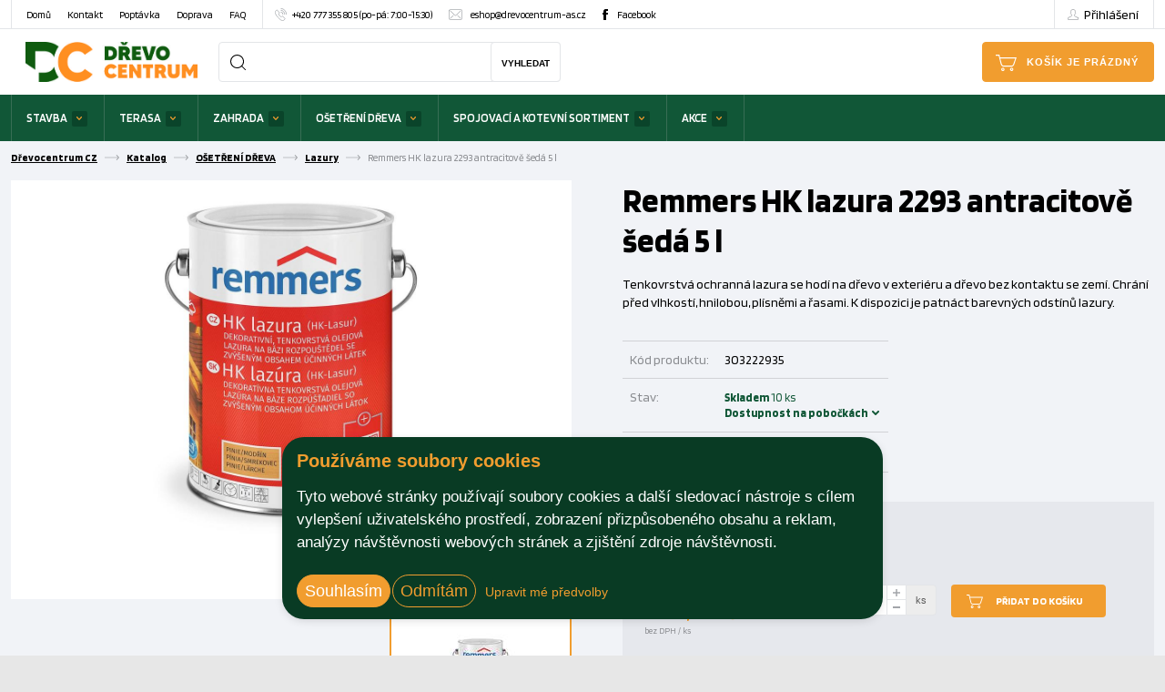

--- FILE ---
content_type: text/html; charset=utf-8
request_url: https://eshop.drevocentrum-as.cz/z77720-remmers-hk-lazura-2293-antracitove-seda-5-l
body_size: 12013
content:




<!DOCTYPE html>

<html prefix="og: http://ogp.me/ns# product: http://ogp.me/ns/product# http://ogp.me/ns/fb# article: http://ogp.me/ns/article#" lang="cs">

<head>
        
            <script>
              dataLayer = [];
            </script>
        
    

<meta http-equiv="Content-Type" content="text/html; charset=utf-8">
<meta name="description" content="Tenkovrstvá ochranná lazura se hodí na dřevo v exteriéru a dřevo bez kontaktu se zemí. Chrání před vlhkostí, hnilobou, plísněmi a řasami. K dispozici je patnáct barevných odstínů lazury.">
<meta name="keywords" content="obchod, shop, eshop, e-shop, internetovy, prodej, nakup, nakupovani, online, on-line, zbozi, katalog">
<meta name="author" content="PC HELP, a.s.; (+http://www.pchelp.cz)">


<link rel="shortcut icon" href="/favicon.ico">
<title>Remmers HK lazura 2293 antracitově šedá 5 l | Dřevocentrum CZ </title>
<meta name="viewport" content="width=device-width, initial-scale=1.0">


<!-- jQuery -->
<script src="/static/_user/style/js/jquery-1.11.1.min.js"></script>

    <script src="/static/_user/style/js/slick.min.js" type="text/javascript"></script>
<script src="/static/_user/style/js/jquery.matchHeight.js" type="text/javascript"></script>
<!-- Core JavaScript Files -->
<script src="/static/_user/style/js/bootstrap.min.js"></script>
<!-- Custom Theme JavaScript -->
<script src="/static/_user/style/js/jquery-ui.min.js"></script>

    <script src="/static/_user/style/js/select2.min.js"></script>
    <script src="/static/_user/style/js/lightbox.min.js"></script>
<script src="/static/_user/style/js/custom.js"></script>
<!-- Bootstrap Core CSS -->
<link href="/static/_user/style/css/bootstrap-grid.css" rel="stylesheet" type="text/css">
<!-- CSS -->
<link href="/static/_user/style/css/slick.css" rel="stylesheet">
    <link href="/static/_user/style/css/select2.css" rel="stylesheet">
    <link href="/static/_user/style/css/lightbox.min.css" rel="stylesheet">
<link href="/static/_user/style/css/custom.css?v=1.2" rel="stylesheet">
<link href="/static/_user/style/css/custom_nase.css?v=2.0" rel="stylesheet">
<link rel="stylesheet" href="https://maxcdn.bootstrapcdn.com/font-awesome/4.5.0/css/font-awesome.min.css">
<link rel="stylesheet" href="https://use.fontawesome.com/releases/v5.0.9/css/all.css" integrity="sha384-5SOiIsAziJl6AWe0HWRKTXlfcSHKmYV4RBF18PPJ173Kzn7jzMyFuTtk8JA7QQG1" crossorigin="anonymous">









    <script>
        window.dataLayer = window.dataLayer || [];
        function gtag(){
            dataLayer.push(arguments);
        }
        gtag('consent', 'default', {
            'ad_storage': 'denied',
            'ad_user_data': 'denied',
            'ad_personalization': 'denied',
            'analytics_storage': 'denied'
        });
    </script>

    <script>(function(w,d,s,l,i){w[l]=w[l]||[];w[l].push({'gtm.start':
    new Date().getTime(),event:'gtm.js'});var f=d.getElementsByTagName(s)[0],
    j=d.createElement(s),dl=l!='dataLayer'?'&l='+l:'';j.async=true;j.src=
    '//www.googletagmanager.com/gtm.js?id='+i+dl;f.parentNode.insertBefore(j,f);
    })(window,document,'script','dataLayer','GTM-PX7KGB4G');</script>


    <script type="text/plain" cookie-consent='targeting'>
        gtag('consent', 'update', {
                'ad_storage': 'granted',
                'ad_personalization': 'granted',
                'ad_user_data': 'granted'
        });
    </script>

    <script type="text/plain" cookie-consent='tracking'>
        gtag('consent', 'update', {
                
                'analytics_storage': 'granted'
            });

        
    </script>

<!-- Tanganica pixel -->
<script>
(function(w,d,s,l,i){w[l]=w[l]||[];w[l].push({'gtm.start':new Date().getTime(),event:'gtm.js'});
         var f=d.getElementsByTagName(s)[0],j=d.createElement(s),dl=l!='dataLayer'?'&l='+l:'';j.async=true;
         j.src='https://www.googletagmanager.com/gtm.js?id='+i+dl;f.parentNode.insertBefore(j,f);})
(window,document,'script','dataLayer','GTM-TRS5RSN');
</script>
<!-- End Tanganica pixel -->

    



<meta property="og:title" content="Remmers HK lazura 2293 antracitově šedá 5 l | Dřevocentrum CZ " />
<meta property="og:locale" content="cs_cz" />
<meta property="og:site_name" content="Dřevocentrum CZ" />

        
        <meta property="og:type"    content="product.item" />
        <meta property="og:description" content="Tenkovrstvá ochranná lazura se hodí na dřevo v exteriéru a dřevo bez kontaktu se zemí. Chrání před vlhkostí, hnilobou, plísněmi a řasami. K dispozici je patnáct barevných odstínů lazury." />
        <meta property="og:url" content="https://eshop.drevocentrum-as.cz/z77720-remmers-hk-lazura-2293-antracitove-seda-5-l" />
        <meta property="og:image" content="https://eshop.drevocentrum-as.cz/static/_images/noimage.gif" />
        <meta property="product:retailer_item_id" content="77720" />
        <meta property="product:price:amount"     content="2187.0024" />
        <meta property="product:price:currency"   content="CZK" />
        <meta property="product:availability"     content="in stock" />
        <meta property="product:condition"        content="new" />
            <meta property="product:category"   content="Lazury" />
            <meta property="product:retailer_group_id" content="88" />


</head>

<body>
    <div id="wrapper">
        


    <noscript><iframe src="//www.googletagmanager.com/ns.html?id=GTM-PX7KGB4G"
    height="0" width="0" style="display:none;visibility:hidden"></iframe></noscript>



        

        

<header>
    <div class="top-bar">
        <div class="container">
            <div class="row">
                <div class="col-sm-12">
                    


<a href="#" class="toggle toggle-main-menu">Menu</a>
<nav class="main-menu">
    <ul>
                <li>
                    <a href="/">Domů</a>
                </li>
                <li>
                    <a href="/s99-kontakt">Kontakt</a>
                </li>
                <li>
                    <a href="/s29981-poptavka">Poptávka</a>
                </li>
                <li>
                    <a href="/s145740311-doprava">Doprava</a>
                </li>
                <li>
                    <a href="/faq">FAQ</a>
                </li>
        <li class="phone"><a href="tel:+420777355805"><span>+420 777 355 805 (po-pá: 7:00-15:30)</span></a></li>
        <li class="email"><a href="mailto:eshop@drevocentrum-as.cz">eshop@drevocentrum-as.cz</a></li>
        <li class="facebook"><a href="http://www.facebook.com/drevocentrumcz/">Facebook</a></li>
    </ul>
</nav>
                    


    <div class="user-account">
        <a href="#" class="user">Přihlášení</a>
        <div class="user-account-open">
            <div class="inner">
                <form class="form-horizontal" action="/ucet" method="post">
                    <div class="form-group">
                        <label for="inputEmail3" class="control-label">E-mail</label>
                        <input name="login" type="email" class="form-control" id="inputEmail3" placeholder="E-mail">
                    </div>
                    <div class="form-group">
                        <label for="inputPassword3" class="control-label">Heslo</label>
                        <input name="passwd" type="password" class="form-control" id="inputPassword3" placeholder="Heslo">
                        <a href="/lost_pass" class="password-help">Zapomenuté heslo</a>
                    </div>
                    <div class="form-group">
                        <button name="login_submit" type="submit" class="button green simple smaller">Přihlásit se</button>
                    </div>
                </form>
                <div class="button-wrap">
                    <a href="/registrace">Nová registrace </a>
                </div>
            </div>
        </div>
    </div>


                </div>
            </div>
        </div>
    </div>
    <div class="header-area">
        <div class="container">
            <div class="row">
                <div class="col-md-12">
                    

<div class="logo">
        <a href="/" aria-label="Homepage" >
        <img alt="logo" src="/static/_user/uploads/bloky/drevocentrum-logo-zelenooranzove.e42gu.jpeg"  />
        </a>
</div>
                    

<div class="cart-panel">
        <button class="btn-cart" aria-label="Cart">
            Košík je prázdný
        </button>
</div>	
                    <a href="#" aria-label="Search" class="search-toggle only-mobile"></a>						
                    

<script>
    $(document).ready(function() {
        var old_qser;
        var view_ihledej = true;
        $('#q').keyup(function(e) {
            if (e.keyCode == 27) {view_ihledej = false}
            if (view_ihledej == true) {
                qlen = $('#q').val().length;
                qser = $('#q').serialize();
                if (old_qser != qser) {
                    if (qlen > 1) {
                        $('#ivyhledavani').load('/ivyhledavani?'+qser);
                        console.log('teeeest')
                        $( '#ivyhledavani > div.search-results' ).css("display", "block");
                    }
                    else {
                        $('#ivyhledavani').html('');
                        $( '#ivyhledavani > div.search-results' ).css("display", "none");
                    }
                    old_qser = qser;
                }
            }
            else {
                $('#ivyhledavani').html('');
            }
        });    
    });    
</script>

<div class="search-wrap">
    <a href="#" class="search-toggle only-desktop" aria-label="Search"></a>
    <form action="/kroot-eshop" method="get">
        <div class="search-input">	
            <div class="input-group" style="display: block;">
                <input type="text" id="q" name="q" aria-label="Search" autocomplete="off"/>
                <button type="submit">Vyhledat</button>
                <div id="ivyhledavani"></div>
            </div>
        </div>
    </form>
</div>


                </div>
            </div>
        </div>
    </div>
    
    




<div class="categories-area">
    <div class="container">
        <div class="row">
            <div class="col-sm-12">
                <nav class="categories-menu">
                    <a href="#" class="toggle toggle-categories-menu">Vybrat z kategorie</a>
                    <ul>
                                
                                    <li class="hasmegamenu">
                                        <a href="/k23-stavba">STAVBA</a>
                                        <div class="megamenu">
                                            <div class="row">

                                                        <div class="col-md-3">
                                                            <div class="category cf">   
                                                                <div class="heading">
                                                                    <h4><a href="/k41-">Stavební řezivo</a></h4>
                                                                            <p>Profesionálům i drobným řemesl...</p>
                                                                </div>
                                                            </div>
                                                        </div>

                                                        <div class="col-md-3">
                                                            <div class="category cf">   
                                                                <div class="heading">
                                                                    <h4><a href="/k50-">Konstrukční lepené řezivo</a></h4>
                                                                            <p>Hranoly označené KVH a BSH jso...</p>
                                                                </div>
                                                            </div>
                                                        </div>

                                                        <div class="col-md-3">
                                                            <div class="category cf">   
                                                                <div class="heading">
                                                                    <h4><a href="/k46-">Palubky, podlahy, fasády</a></h4>
                                                                            <p>Dřevěné palubky a podlahy obst...</p>
                                                                </div>
                                                            </div>
                                                        </div>

                                                        <div class="col-md-3">
                                                            <div class="category cf">   
                                                                <div class="heading">
                                                                    <h4><a href="/k15-">Hoblovaný sortiment</a></h4>
                                                                            <p>Deskové, čtyřstranně hoblované...</p>
                                                                </div>
                                                            </div>
                                                        </div>

                                                        <div class="col-md-3">
                                                            <div class="category cf">   
                                                                <div class="heading">
                                                                    <h4><a href="/k63-">Deskový sortiment</a></h4>
                                                                            <p>Konstrukční desky řadíme k vel...</p>
                                                                </div>
                                                            </div>
                                                        </div>

                                                        <div class="col-md-3">
                                                            <div class="category cf">   
                                                                <div class="heading">
                                                                    <h4><a href="/k102-">Dveře, zárubně, okna</a></h4>
                                                                            <p>Chraňte své domovy, chaty a ch...</p>
                                                                </div>
                                                            </div>
                                                        </div>

                                                        <div class="col-md-3">
                                                            <div class="category cf">   
                                                                <div class="heading">
                                                                    <h4><a href="/k44-">Štafle</a></h4>
                                                                            <p>Profesionální certifikované ma...</p>
                                                                </div>
                                                            </div>
                                                        </div>

                                                        <div class="col-md-3">
                                                            <div class="category cf">   
                                                                <div class="heading">
                                                                    <h4><a href="/k130-">ThermoWood</a></h4>
                                                                            <p>Tepelně upravené dřevo ThermoW...</p>
                                                                </div>
                                                            </div>
                                                        </div>
                                            </div>
                                        </div>
                                    </li>
                                
                                    <li class="hasmegamenu">
                                        <a href="/k45-terasa">TERASA</a>
                                        <div class="megamenu">
                                            <div class="row">

                                                        <div class="col-md-3">
                                                            <div class="category cf">   
                                                                <div class="heading">
                                                                    <h4><a href="/k61-">Dřevěná terasa</a></h4>
                                                                            <p>Terasová prkna z kvalitního mo...</p>
                                                                </div>
                                                            </div>
                                                        </div>

                                                        <div class="col-md-3">
                                                            <div class="category cf">   
                                                                <div class="heading">
                                                                    <h4><a href="/k16-">WPC terasa</a></h4>
                                                                            <p>Dřevoplastová WPC terasová prk...</p>
                                                                </div>
                                                            </div>
                                                        </div>
                                            </div>
                                        </div>
                                    </li>
                                
                                    <li class="hasmegamenu">
                                        <a href="/k62-zahrada">ZAHRADA</a>
                                        <div class="megamenu">
                                            <div class="row">

                                                        <div class="col-md-3">
                                                            <div class="category cf">   
                                                                <div class="heading">
                                                                    <h4><a href="/k126-">Přístřešky, pergoly</a></h4>
                                                                            <p>Poslední konstrukce přístřešků...</p>
                                                                </div>
                                                            </div>
                                                        </div>

                                                        <div class="col-md-3">
                                                            <div class="category cf">   
                                                                <div class="heading">
                                                                    <h4><a href="/k43-">Dřevěné plotovky</a></h4>
                                                                            <p>Dřevěné plotové prvky se obvyk...</p>
                                                                </div>
                                                            </div>
                                                        </div>

                                                        <div class="col-md-3">
                                                            <div class="category cf">   
                                                                <div class="heading">
                                                                    <h4><a href="/k79-">WPC plotovky</a></h4>
                                                                            <p>Dřevoplastová WPC plotová prkn...</p>
                                                                </div>
                                                            </div>
                                                        </div>

                                                        <div class="col-md-3">
                                                            <div class="category cf">   
                                                                <div class="heading">
                                                                    <h4><a href="/k42-">Kůly, kuláče a půlkuláče</a></h4>
                                                                            <p>V sortimentu zahradního materi...</p>
                                                                </div>
                                                            </div>
                                                        </div>

                                                        <div class="col-md-3">
                                                            <div class="category cf">   
                                                                <div class="heading">
                                                                    <h4><a href="/k113-">Dětský zahradní program</a></h4>
                                                                            <p>Zahrada je skvělým místem pro ...</p>
                                                                </div>
                                                            </div>
                                                        </div>

                                                        <div class="col-md-3">
                                                            <div class="category cf">   
                                                                <div class="heading">
                                                                    <h4><a href="/k82-">Palivo</a></h4>
                                                                            <p>Vysoce výhřevné palivo využije...</p>
                                                                </div>
                                                            </div>
                                                        </div>
                                            </div>
                                        </div>
                                    </li>
                                
                                    <li class="hasmegamenu">
                                        <a href="/k86-osetreni-dreva">OŠETŘENÍ DŘEVA</a>
                                        <div class="megamenu">
                                            <div class="row">

                                                        <div class="col-md-3">
                                                            <div class="category cf">   
                                                                <div class="heading">
                                                                    <h4><a href="/k87-">Impregnace a ošetření dřeva</a></h4>
                                                                            <p>Impregnační přípravky jsou urč...</p>
                                                                </div>
                                                            </div>
                                                        </div>

                                                        <div class="col-md-3">
                                                            <div class="category cf">   
                                                                <div class="heading">
                                                                    <h4><a href="/k88-">Lazury</a></h4>
                                                                            <p>Lazury pro údržbu vnitřních i ...</p>
                                                                </div>
                                                            </div>
                                                        </div>

                                                        <div class="col-md-3">
                                                            <div class="category cf">   
                                                                <div class="heading">
                                                                    <h4><a href="/k89-">Laky</a></h4>
                                                                            <p>Laky k ochraně vnitřních dřevě...</p>
                                                                </div>
                                                            </div>
                                                        </div>

                                                        <div class="col-md-3">
                                                            <div class="category cf">   
                                                                <div class="heading">
                                                                    <h4><a href="/k90-">Oleje</a></h4>
                                                                            <p>Olejové nátěrové hmoty na dřev...</p>
                                                                </div>
                                                            </div>
                                                        </div>

                                                        <div class="col-md-3">
                                                            <div class="category cf">   
                                                                <div class="heading">
                                                                    <h4><a href="/k91-">Vosky</a></h4>
                                                                            <p>Přípravky na bázi vosků slouží...</p>
                                                                </div>
                                                            </div>
                                                        </div>

                                                        <div class="col-md-3">
                                                            <div class="category cf">   
                                                                <div class="heading">
                                                                    <h4><a href="/k92-">Mořidla</a></h4>
                                                                            <p>Mořidla k barevnému tónování d...</p>
                                                                </div>
                                                            </div>
                                                        </div>

                                                        <div class="col-md-3">
                                                            <div class="category cf">   
                                                                <div class="heading">
                                                                    <h4><a href="/k95-">Příslušenství</a></h4>
                                                                            <p>Příslušenství, které upotřebít...</p>
                                                                </div>
                                                            </div>
                                                        </div>
                                            </div>
                                        </div>
                                    </li>
                                
                                    <li class="hasmegamenu">
                                        <a href="/k96-spojovaci-a-kotevni-sortiment">SPOJOVACÍ A KOTEVNÍ SORTIMENT</a>
                                        <div class="megamenu">
                                            <div class="row">

                                                        <div class="col-md-3">
                                                            <div class="category cf">   
                                                                <div class="heading">
                                                                    <h4><a href="/k97-">Hřebíky</a></h4>
                                                                            <p>Hřebíky slouží k rychlému spoj...</p>
                                                                </div>
                                                            </div>
                                                        </div>

                                                        <div class="col-md-3">
                                                            <div class="category cf">   
                                                                <div class="heading">
                                                                    <h4><a href="/k98-">Vruty</a></h4>
                                                                            <p>Široký sortiment univerzálních...</p>
                                                                </div>
                                                            </div>
                                                        </div>

                                                        <div class="col-md-3">
                                                            <div class="category cf">   
                                                                <div class="heading">
                                                                    <h4><a href="/k100-">Spojovací profily a úhelníky</a></h4>
                                                                            <p>Spojovací profily a úhelníky u...</p>
                                                                </div>
                                                            </div>
                                                        </div>

                                                        <div class="col-md-3">
                                                            <div class="category cf">   
                                                                <div class="heading">
                                                                    <h4><a href="/k99-">Kotevní patky</a></h4>
                                                                            <p>Kotevní patky se používají k u...</p>
                                                                </div>
                                                            </div>
                                                        </div>

                                                        <div class="col-md-3">
                                                            <div class="category cf">   
                                                                <div class="heading">
                                                                    <h4><a href="/k109-">Zemní vruty</a></h4>
                                                                            <p>Zemní vruty se používají k uko...</p>
                                                                </div>
                                                            </div>
                                                        </div>
                                            </div>
                                        </div>
                                    </li>
                                
                                    <li class="hasmegamenu">
                                        <a href="/k14-akce">AKCE</a>
                                        <div class="megamenu">
                                            <div class="row">

                                                        <div class="col-md-3">
                                                            <div class="category cf">   
                                                                <div class="heading">
                                                                    <h4><a href="/k127-">Akční produkty</a></h4>
                                                                            <p>Všechny naše akční produkty na...</p>
                                                                </div>
                                                            </div>
                                                        </div>

                                                        <div class="col-md-3">
                                                            <div class="category cf">   
                                                                <div class="heading">
                                                                    <h4><a href="/k120-">Dárkové poukazy</a></h4>
                                                                            <p>Dárkové poukazy jsou vhodným d...</p>
                                                                </div>
                                                            </div>
                                                        </div>
                                            </div>
                                        </div>
                                    </li>
                    </ul>
                </nav>
            </div>
        </div>
    </div>
</div>

</header>











        

<!-- Breadcrumbs -->
        <section class="block breadcrumbs bg-grey">
        <div class="container">
            <div class="row">
                <div class="col-sm-12">
                    <ul>
                            <li><a href="/">Dřevocentrum CZ</a></li>
                            <li><a href="/kroot-eshop">Katalog</a></li>
                            <li><a href="/k86-osetreni-dreva">OŠETŘENÍ DŘEVA</a></li>
                            <li><a href="/k88-osetreni-dreva-lazury">Lazury</a></li>
                            <li>Remmers HK lazura 2293 antracitově šedá 5 l</li>
                    </ul>
                </div>
            </div>
        </div>
    </section>


            











    <script>
        gtag("event", "view_item", {
            currency: "CZK",
            items: [
                {
            'item_id': '77720',
            'item_name': 'Remmers HK lazura 2293 antracitově šedá 5 l',
            'price': '2187.00' ,
                    'quantity': '10.000000' ,
                            'item_category': 'OŠETŘENÍ DŘEVA' ,
                            'item_category2': 'Lazury' },
            ]
        });    
    </script>


	<!-- Product Detail -->
	<section class="block product-detail">
		<div class="top">
			<div class="container">
				<div class="row">
					<div class="col-sm-6 col-left">
						<div class="product-slideshow-wrap">
							<div class="product-slideshow">
								<div class="item">
									<a href="/static/_foto_zbozi/1/0/0/8/3/4/3033032006._._.o.jpeg?m=1737584013" data-lightbox="lightbox" title="Remmers HK lazura 2293 antracitově šedá 5 l">
										<img src="/static/_foto_zbozi/1/0/0/8/3/4/3033032006._._.o.jpeg?m=1737584013" alt="Remmers HK lazura 2293 antracitově šedá 5 l">
									</a>
								</div>	
																
							
							</div>
						</div>
						<div class="product-slideshow-nav">
							<div class="item">
								<a href="" onclick="return false;"><img src="/static/_foto_zbozi/1/0/0/8/3/4/3033032006._._.m.jpeg?m=1737584013" alt="Remmers HK lazura 5 l" title="Remmers HK lazura 5 l" border="0" width="100" height="100"></a>
							</div>
						</div>
					</div>
					<div class="col-sm-6 col-right">
						<div class="content">
							<h1>Remmers HK lazura 2293 antracitově šedá 5 l</h1>
                			



    



        <div class="tags">






        </div>



							<p>Tenkovrstvá ochranná lazura se hodí na dřevo v exteriéru a dřevo bez kontaktu se zemí. Chrání před vlhkostí, hnilobou, plísněmi a řasami. K dispozici je patnáct barevných odstínů lazury.</p>
							<div class="information-wrap cf">
								<div class="information">
									<div class="number border-bottom">
										<span class="name" id="kod_produktu">Kód produktu:</span> <span id="registracni_cislo">



303222935
</span>
									</div>
                                    






            <div class="availability border-bottom">
                <span class="name">Stav:</span>
                <div class="availability">
                    <div class="availability-inner">
                        
                        <a href="#" class="availability-toggle">
                            Skladem <span id="celkova_skladovost_varianty">10 ks</span> <span id="mnozstevni_jednotka"></span><br>
                            <span style="padding-left: 13rem;color: #115737;font-weight: 700;">Dostupnost na pobočkách</span>
                            
                        </a>
                        
                        <ul id="skladovost_varianty_77720">
                            <li class="first">Náš sklad - Remmers HK lazura 2293 antracitově šedá 5 l</li>
                                    <li class=""><span class="first">Kolín   (Přl)</span> <span>0 ks</span></li>
                                    <li class=""><span class="first">Hradec Králové</span> <span>1 ks</span></li>
                                    <li class=""><span class="first">Ústí nad Labem</span> <span>0 ks</span></li>
                                    <li class=""><span class="first">Zlín     (Knv)</span> <span>0 ks</span></li>
                                    <li class=""><span class="first">Pardubice</span> <span>0 ks</span></li>
                                    <li class=""><span class="first">Mnichovo Hradiště</span> <span>0 ks</span></li>
                                    <li class=""><span class="first">Trutnov</span> <span>0 ks</span></li>
                                    <li class=""><span class="first">Znojmo</span> <span>0 ks</span></li>
                                    <li class=""><span class="first">E-Shop</span> <span>0 ks</span></li>
                                    <li class=""><span class="first">Žatec</span> <span>0 ks</span></li>
                                    <li class=""><span class="first">Prostějov</span> <span>0 ks</span></li>
                                    <li class=""><span class="first">Medlešice</span> <span>3 ks</span></li>
                                    <li class=""><span class="first">Dobruška</span> <span>2 ks</span></li>
                                    <li class=""><span class="first">Havířov     (Přv)</span> <span>2 ks</span></li>
                                    <li class=""><span class="first">Velká Bystřice</span> <span>2 ks</span></li>
                                    <li class=""><span class="first">Hodonín</span> <span>0 ks</span></li>
                        </ul>
                        
                        <script>
                           $('.product-detail .availability a.availability-toggle').click(function(e) {
                                e.preventDefault();                                
                                jQuery(this).closest('.availability').find('.availability-toggle').addClass('active');
                                jQuery(this).closest('.availability').find('ul#skladovost_varianty_77720').slideDown(200);
                            }); 
                        </script>                        
                    </div>
                </div>
            </div>	


					
									<div class="rating border-bottom">
										<span class="name">Hodnocení:</span>  <span class='star-empty'></span> <span class='star-empty'></span> <span class='star-empty'></span> <span class='star-empty'></span> <span class='star-empty'></span>
									</div>
								</div>
								 <div class="right">
								 </div>								 
							</div>
							







    

        

            
            <form name="do_kosiku" method="post" action="/z77720-remmers-hk-lazura-2293-antracitove-seda-5-l" id='detail_do_kosiku_form'>
                <div class="buy-wrap">
                    <div class="row margin-bottom-15">
                        



    




                <div class="col-sm-5 price-1-wrap">
                    <strong>Cena:</strong>
                    <div class="price"><span id="hlavni_cena">2 187,00</span> Kč</div>
                    <small>s DPH / <span id="mnozstevni_jednotka-pod_cenou">ks</span></small>
                </div>            






                    </div>
                    <div class="row price-2-wrap">
                        



    




                <div class="col-sm-5 price-2">
                    <strong>Cena:</strong>
                    <div class="price orange"><span id="druha_cena">1 807,44</span> Kč</div>
                    <small>bez DPH / <span id="mnozstevni_jednotka-pod_cenou">ks</span></small>
                </div>            






                        <div class="col-sm-7">
                            <div class="quantity cf">
                                <div class="input-group plus-minus-input cf">
                                    <input class="input-group-field pocet" type="number" name="dokose_pocet" aria-label="Number Add To Cart" id="dokose_pocet_77720" value="1" step="1" min="1" max="10000">
                                    <div class="input-group-button cf">
                                        <button type="button" class="hollow circle plus" data-quantity-detail="plus" aria-label="plus" data-field="dokose_pocet_77720">
                                        </button>
                                        <button type="button" class="hollow circle minus" data-quantity-detail="minus" aria-label="minus" data-field="dokose_pocet_77720">
                                        </button>									
                                    </div>	
                                    <input class="input-group-field mj" type="text" value="ks" disabled>
                                </div>
                                
                            </div>
                            <input type="hidden" name="fce" value="kosik_pridej" />
                            <input type="hidden" id="dokose_id_zbozi_77720" name="dokose_id_zbozi" value="77720" />
                            <input type="hidden" name="id_zbozi" value="77720" />
                            <a class="button buy large" onclick="send_add_to_cart_detail_77720(); $( '#detail_do_kosiku_form' ).submit(); return false;">Přidat do košíku</a>
                        </div>
                    </div>

                    <script >
                            function send_add_to_cart_detail_77720() {
                                window.dataLayer.push({ ecommerce: null });

                                quantity = 1
                                q = document.getElementById("dokose_pocet_77720")
                                if (q != null){
                                    quantity = q.value
                                }

                                q_value = (2187.00 * quantity);

                                window.dataLayer.push({"event": "add_to_cart",  ecommerce:{
                                    currency: "CZK",
                                    value: "'"+q_value+"'",
                                    items: [ {             
                                            
            'item_id': '77720',
            'item_name': 'Remmers HK lazura 2293 antracitově šedá 5 l',
            'price': '1807.44' ,
                            'item_category': 'OŠETŘENÍ DŘEVA' ,
                            'item_category2': 'Lazury' ,
                                            'quantity': document.getElementById('dokose_pocet_77720').value   
                                    }]
                                }})
                            };
                        
                        $('[data-quantity-detail="plus"]').click(function(e){
                            e.preventDefault();
                            fieldName = $(this).attr('data-field');
                            var currentVal = parseInt($('#'+fieldName).val());
                            if (!isNaN(currentVal)) {
                                $('#'+fieldName).val(currentVal + 1);
                            } 
                        });
                        $('[data-quantity-detail="minus"]').click(function(e) {
                            e.preventDefault();
                            fieldName = $(this).attr('data-field');
                            var currentVal = parseInt($('#'+fieldName).val());
                            if (!isNaN(currentVal) && currentVal > 0) {
                                $('#'+fieldName).val(currentVal - 1);
                            }
                        });   
                        
                    </script>
                    

                        <div id="kalkulacka_div" class="row justify-content-end">
                            <div class="col-sm-7">
                                <div class="detail-kalkulacka-wrapper">
                                    <h4>Přepočtová kalkulačka</h4>
                                    <div class="detail-kalkulacka">

                                        <div class="quantity detail-kalkulacka-inputs-wrapper">
                                            <div class="input-group plus-minus-input cf prvni_jednotka">
                                                <input class="input-group-field pocet" type="number" id="kalkulacka_prvni_pocet" value="1" min="1">
                                                <input type="hidden" id="kalkulacka_koef" value="1" >
                                                <input type="hidden" id="kalkulacka_operace" value="nasobeni" >
                                                <input type="hidden" id="kalkulacka_offset" value="1" >
                                                <div class="input-group-button cf">
                                                    <button type="button" class="hollow circle plus" data-quantity-kalkulacka="plus" aria-label="plus" data-field="kalkulacka_prvni_pocet"></button>
                                                    <button type="button" class="hollow circle minus" data-quantity-kalkulacka="minus" aria-label="minus" data-field="kalkulacka_prvni_pocet"></button>									
                                                </div>		
                                                <input id="kalkulacka_prvni_jednotka" class="input-group-field mj" type="text" value="ks" disabled>	
                                            </div>  

                                            <span class="button porovnavac"></span>

                                            <div class="input-group plus-minus-input cf druha_jednotka">
                                                <input class="input-group-field pocet" type="number" id="kalkulacka_druhy_pocet" value="3" min="1" disabled>
                                                <input id="kalkulacka_druha_jednotka" class="input-group-field mj" type="text" value="m2" disabled>
                                            </div>                                  
                                        </div>
                                        <p>&nbsp;</p>

                                    </div>
                                </div>
                            </div>
                        </div>

                    
                    
                </div>
            </form>
        
        
        <script>
                            
            function kalkulacka_init(mj1,mj2,koef,operace) {
                $( '#kalkulacka_prvni_jednotka' ).val(mj1);
                $( '#kalkulacka_druha_jednotka' ).val(mj2);
                $( '#kalkulacka_prvni_pocet' ).val(1);
                $( '#kalkulacka_druhy_pocet' ).val(koef);
                $( '#kalkulacka_operace' ).val(operace);
                $( '#kalkulacka_koef' ).val(koef);
                $( '#kalkulacka_offset' ).val(1);
                $('#kalkulacka_div').css('display','flex');
            }
            
            function pocitej() {
                
                prvniPocet = $( '#kalkulacka_prvni_pocet' ).val();
                druhyPocet = $( '#kalkulacka_druhy_pocet' ).val();
                koef = $( '#kalkulacka_koef' ).val();
                matOperace = $( '#kalkulacka_operace' ).val();
                let vysledek;
                if ( matOperace === 'nasobeni' ) {
                    vysledek = prvniPocet * koef;
                }
                if ( matOperace === 'deleni' ) {
                    vysledek = prvniPocet / koef;
                }
                $( '#kalkulacka_druhy_pocet' ).val(vysledek.toFixed(3));
            }
            
            function skryj() {
                $('#kalkulacka_div').css('display','none');
            }
            
            function otoc() {
                // ulozim nastaveni jednotek
                prvniJednotka = $( '#kalkulacka_prvni_jednotka' ).val();
                druhaJednotka = $( '#kalkulacka_druha_jednotka' ).val();
                // prohodim jednotky
                $( '#kalkulacka_prvni_jednotka' ).val(druhaJednotka);
                $( '#kalkulacka_druha_jednotka' ).val(prvniJednotka);

                // ulozim nastaveni poctu
                prvniPocet = $( '#kalkulacka_prvni_pocet' ).val();
                druhyPocet = $( '#kalkulacka_druhy_pocet' ).val();
                // prohodim pocty
                $( '#kalkulacka_prvni_pocet' ).val(druhyPocet);
                $( '#kalkulacka_druhy_pocet' ).val(prvniPocet);                            
                matOperace = $( '#kalkulacka_operace' ).val();
                koef = $( '#kalkulacka_koef' ).val();
                if ( matOperace === 'nasobeni' ) {
                    matOperace = 'deleni';
                    
                    $( '#kalkulacka_offset' ).val(koef);
                }
                else {
                    matOperace = 'nasobeni';
                    koef = $( '#kalkulacka_koef' ).val();
                    $( '#kalkulacka_offset' ).val(1);
                }
                $( '#kalkulacka_operace' ).val(matOperace);   
            }                            
            
            $(function() {
                
                
                // prohozeni inputu
                $( '.detail-kalkulacka .porovnavac' ).click(function(){
                    otoc();
                })

                // kliknuti, zmena, zmacknuti klavesy na prvni prepocet
                $( '.prvni_jednotka .pocet, [data-quantity-kalkulacka="plus"], [data-quantity-kalkulacka="minus"]' ).on('click change keyup keypress', function(e) { 
                    // tady se obslouzi plus a minus u imputu podle targetu a class tagrgetu                                   
                    if ( e.type == 'click' ) {
                        e.preventDefault();
                        fieldName = $(this).attr('data-field');
                        var currentVal = parseFloat($('#'+fieldName).val());
                        let vysledekImput = 0
                        offset = parseFloat($( '#kalkulacka_offset' ).val());
                        // podle plus nebo minus odcitam v danem imputu
                        if ( e.target.classList.contains('plus')) {
                            if (!isNaN(currentVal)) {
                                vysledekImput = currentVal + offset;
                                $('#'+fieldName).val(vysledekImput.toFixed(3));
                            } 
                        }
                        else {
                            if (!isNaN(currentVal) && currentVal > 0) {
                                vysledekImput = currentVal - offset;
                                $('#'+fieldName).val(vysledekImput.toFixed(3));
                            }                                            
                        }
                        pocitej();
                    } 
                    // tady se obslouzi vsechny ostatni eventy  ( !NE! plus a minus u imputu)
                    else {
                        pocitej();
                    }                                    
                })
            });
        </script>

        
        









                            <div class="buttons">
                                    <a id="pridat_do_porovnavace" title="Kliknutím přidáte toto zboží do porovnávače" href="/zbozi_porovnani?fce2=add&id=77720&ret=detail" class="button porovnavac">
                                        Přidat do porovnávače
                                    </a>

                                    <a id="pridat_do_oblibenych" href="?fce=oblibene_pridej_jedno&oblibene_typ=zbozi&id_oblibene_pol=77720" title="Přidat do oblíbených" class="button oblibene">
                                        Přidat do oblíbených
                                    </a>
                            </div>  

						</div>
					</div>
				</div>
			</div>
		</div>
		<div class="bottom">
			<div class="container-full">
				<div class="row">
					<div class="col-sm-12">
						<div class="product-tabs">
							<div id="tabs" class="tabs cf">
								<ul class="tabs-ul cf">
									<li><a href="#tabs-1">Popis</a></li>
										<li><a href="#tabs-2">Parametry</a></li>
										<li><a href="#tabs-5">Hodnocení</a></li>
								</ul>
								<div id="tabs-1" class="tab main-content">
									<div class="inner">
										<div class="image alignright">
											<a href="/static/_foto_zbozi/1/0/0/8/3/4/3033032006._._.o.jpeg?m=1737584013" data-lightbox="lightbox-one"><img src="/static/_foto_zbozi/1/0/0/8/3/4/3033032006._._.o.jpeg?m=1737584013" alt=""></a>
										</div>
										<p>Použití:<br>Remmers HK lazura je určena do venkovních podmínek na dřevo, které není v kontaktu se zemí (DIN EN 335-1, GK 2 a 3). Vhodná je také k aplikaci na ploty, dřevěná obložení, přístřešky pro auta nebo hrázdění, na dřevěné rolety, zahradní domky a okna či dveře (u nich jen jako základní nátěr). Lazura se používá na základní, mezi a konečný nátěr.<br><br>Vlastnosti:<br>Lazura je postavena na bázi rozpouštědel, obsahuje zvýšené procento účinných látek. Dřevo chrání před vlhkostí a je prevencí jeho zmodrání, vytváří filtr odolávající plísním a řasám. Při použití lazury spolu s přípravky konstrukční ochrany dřeva snižuje riziko vzniku hniloby.<br><br>Výhody:<br>Ochranná lazura Remmers HK zabezpečí dřevu a výrobkům z něj dlouhou životnost, díky široké barevné škále zvýší jejich estetickou hodnotu.<br></p>
									</div>
								</div>
                                <div id="tabs-2" class="tab main-content">
                                    <div class="inner">
                                            <table class="tabulka_parametru">
                                                <tbody>
                                                        
                            
                                                        <tr><th>Barva:</th> <td>antracitově šedá</td></tr>
                                                        
                            
                                                        <tr><th>Výrobce materiálu:</th> <td>Remmers</td></tr>
                                                        
                            
                                                        <tr><th>Povrch:</th> <td>exteriér</td></tr>
                                                        
                            
                                                        <tr><th>Objem:</th> <td>5 l</td></tr>
                                                    

                                                </tbody>
                                            </table>
                                    </div>
                                </div>
									


    
    
        <div id="tabs-5" class="tab main-content hodnoceni">
            <div class="inner">
                <div class="row">
                    <p>Hodnotit zboží mohou pouze přihlášení uživatelé.</p>
                </div>
            </div>
        </div>



							</div>
						</div>
					</div>
				</div>
			</div>
		</div>
	</section>
	
	
	

	<!-- Related Products -->
    

    

    <section class="block products">
        <div class="headline">
            <h2>Naposledy navštívené produkty</h2>
        </div>
        <div class="container">
            <div class="row nomargin">
                
            </div>
        </div>
    </section>

















        



    

<!-- Footer Symbols -->
<section class="block symbols">
<div class="container">
<div class="row">
<div class="col-sm-6 col-md-6 col-lg-3">
<div class="inner cf">
<div class="icon icon1"> </div>
<div class="content">
<div class="text">Na trhu jsme</div>
<strong>20 let</strong></div>
</div>
</div>
<div class="col-sm-6 col-md-6 col-lg-3">
<div class="inner cf">
<div class="icon icon2"> </div>
<div class="content">
<div class="text">V ČR máme</div>
<strong><a href="../s99-kontakt" target="_blank">15 prodejen</a></strong></div>
</div>
</div>
<div class="col-sm-6 col-md-6 col-lg-3">
<div class="inner cf">
<div class="icon icon3"> </div>
<div class="content">
<div class="text">Ročně prodáme přes</div>
<strong>55 000 m3 <br /></strong>materiálu</div>
</div>
</div>
<div class="col-sm-6 col-md-6 col-lg-3">
<div class="inner cf">
<div class="icon icon4"> </div>
<div class="content">
<div class="text">Ročně vydáme</div>
<strong>96 000 <br /></strong>prodejních dokladů</div>
</div>
</div>
</div>
</div>
</section>
<!-- Footer Blocks -->
<section class="block footer-blocks">
<div class="container">
<div class="row">
<div class="col-sm-12 col-md-6">
<div class="inner col-one">
<h3>Naše prodejny</h3>
<p>V České republice máme <strong>15 prodejen</strong> s<br /> možností okamžitého odběru <strong>80% produktů</strong>.</p>
<a href="../s99-kontakt" class="button white pobocky" target="_blank">Naše prodejny</a></div>
</div>
<div class="col-sm-12 col-md-6">
<div class="inner col-two">
<h3>Poradíme Vám</h3>
<p>Využijte naši rozsáhlou síť poradců, kteří Vám<br /> pomohou s výběrem ideálního produktu pro Vaše<br />potřeby.</p>
<a href="https://drevocentrum-as.cz/kontakty/e-shop/" class="button white web" target="_blank">Přejít na web</a></div>
</div>
</div>
</div>
</section>


<!-- Footer -->
<footer>
    <div class="contacts">
        <div class="container">
            <div class="row">
                <div class="col-sm-12 col-md-12 col-lg-6 col-xl-3 mb-3 mb-xl-1 align-content-center">
                    <div class="phone"><span>+420 777 355 805</span></div>
                </div>
                <div class="col-sm-12 col-md-12 col-lg-6 col-xl-3 mb-3 mb-xl-1 align-content-center">
                    <div class="email"><a href="mailto:eshop@drevocentrum-as.cz">eshop@drevocentrum-as.cz</a></div>
                </div>
                <div class="col-sm-12 col-md-12  col-lg-6 col-xl-2 mb-5 mb-xl-1 align-content-center">
                    <div class="facebook"><a href="http://www.facebook.com/drevocentrumcz/" target='_blank'>Facebook</a></div>
                </div>
                <div class="col-sm-12 col-md-12  col-lg-6 col-xl-2 mb-4 mb-xl-1 align-content-center">
                    <div class="instagram"><a href="https://www.instagram.com/drevocentrumcz/" target='_blank'>Instagram</a></div>
                </div>
            </div>
        </div>
    </div>
    <div class="top">
        <div class="container">
            <div class="inner">
                <div class="row">
                    <div class="col-sm-12 col-md-4 col-lg-4">
                        <div class="column column-collapse">
                            <h4>E-shop</h4>
                            


<ul class="default">
        <li>
            <a href="/kroot-eshop">Produkty</a>
        </li>
        <li>
            <a href="/s99-kontakt">Kontakt</a>
        </li>
        <li>
            <a href="/rskall-">Články</a>
        </li>
        <li>
            <a href="/s23671-gdpr">GDPR</a>
        </li>
        <li>
            <a href="https://drevocentrum-as.cz/">Web Dřevocentrum CZ a.s</a>
        </li>
</ul>

                            


<ul class="default">
        <li>
            <a href="/faq">FAQ - často kladené dotazy</a>
        </li>
        <li>
            <a href="/s145740311-doprava">Doprava</a>
        </li>
        <li>
            <a href="/s89-obchodni-podminky">Obchodní podmínky</a>
        </li>
        <li>
            <a href="/ucet">Uživatelský účet</a>
        </li>
        <li>
            <a href="/s147464771-reklamacni-formular">Reklamační formulář</a>
        </li>
</ul>

                                <ul class="default">
                                    <li class=""><a href="#" id="open_preferences_center" class="widget-list-link" onclick="return false;">Změnit nastavení využití cookies</a></li>
                                </ul>
                        </div>
                    </div>
                    <div class="col-sm-12 col-md-4 col-lg-4">
                        <div class="column column-collapse">
                            <h4>Sortiment</h4>
                                <ul class="default">
                                        <li>
                                            <a href="/k23-stavba">STAVBA</a>
                                        </li>
                                        <li>
                                            <a href="/k45-terasa">TERASA</a>
                                        </li>
                                        <li>
                                            <a href="/k62-zahrada">ZAHRADA</a>
                                        </li>
                                        <li>
                                            <a href="/k86-osetreni-dreva">OŠETŘENÍ DŘEVA</a>
                                        </li>
                                        <li>
                                            <a href="/k96-spojovaci-a-kotevni-sortiment">SPOJOVACÍ A KOTEVNÍ SORTIMENT</a>
                                        </li>
                                </ul>
                                <ul class="default">
                                        <li>
                                            <a href="/k14-akce">AKCE</a>
                                        </li>
                                    <li><a href="/kroot-eshop" class="orange">Všechny kategorie</a></li>
                                </ul>
                        </div>
                    </div>
                    <div class="col-sm-12 col-md-4 col-lg-4">
                        <div class="column">
                            <h4>Newsletter</h4>
                            <div class="newsletter">
                                <form action="/email_prihlasit" method="post">
                                    <input type="email" name="pre_email" class="form-control" placeholder="vas@email.cz">
                                    <button type="submit" class="btn-outline-secondary">Přihlásit</button>
                                    <div class="clear"></div>
                                    <div class="checkbox">
                                        <input class="d-none" id="exampleCheck1" >
                                        <label class="m-0 form-check-label" for="exampleCheck1">Souhlasím se zpracováním <a href="/s289-zasady-ochrany-osobnich-udaju">osobních údajů</a></label>
                                    </div>
                                </form>   
                            </div>
                        </div>
                    </div>
                </div>
            </div>
        </div>
    </div>
    

<div class="bottom">
    <div class="container">
        <div class="row">
            <div class="col-sm-6">
                <div class="column">
                    © 2023 Dřevocentrum CZ, a.s. <span></pan>Člen skupiny <a href="https://matrix-as.cz/o-nas/" aria-label="Link to matrix-as.cz" target="_blank">Matrix a.s.</a><a href="https://matrix-as.cz/o-nas/" aria-label="Link to matrix-as.cz"></a></span>
                </div>
            </div>
            <div class="col-sm-6">
                <div class="column text-right">
                    Vytvořila <a href="https://znackarna.cz/" target="_blank">značkárna</a> & <a href="http://www.majorshop.cz/" target="_blank">PC Help</a>
                </div>
            </div>
        </div>
    </div>
</div>

</footer>

        




    
    <link rel="stylesheet" type="text/css" href="/static/_user/style/css/cookie-consent-majorshop.css?v=1.1">
    <script type="text/javascript" src="/static/_user/style/js/cookie-consent-majorshop.js" charset="UTF-8"></script>
    <script type="text/javascript" charset="UTF-8">
        document.addEventListener('DOMContentLoaded', function () {
            cookieconsent.run({"notice_banner_type":"simple","consent_type":"express","palette":"dark","language":"cs","page_load_consent_levels":["strictly-necessary"],"notice_banner_reject_button_hide":false,"preferences_center_close_button_hide":false,"website_name":"Dřevocentrum CZ","website_privacy_policy_url":"https://eshop.drevocentrum-as.cz/s289-zasady-ochrany-osobnich-udaju"});
        });
    </script>

    <script>

    (function () {
        const cookieConsentNaseTmp = getCookie('cookie_consent_level');
        if ( cookieConsentNaseTmp ) {
            const cookieConsentNase = JSON.parse(cookieConsentNaseTmp);        
            //console.log(cookieConsentNase);

            // PRO JISTOTU: zeptam se, jestli nase cookie povoluje trackovani, pokud ne, tak odstranim vsechny cookies krom nasich
            if (cookieConsentNase['tracking'] === false || cookieConsentNase['targeting'] === false) {
                deleteAllCookies();
            }
        }
        else {
            // pokud vubec cookie consent cookie neexistuje, tak mazu vsechny cookies krom tech nasich
            deleteAllCookies();
        }

    })();

    function getCookie(cname) {
        let name = cname + "=";
        let decodedCookie = decodeURIComponent(document.cookie);
        let ca = decodedCookie.split(';');

        for(let i = 0; i <ca.length; i++) {
            let c = ca[i];
            while (c.charAt(0) == ' ') {
            c = c.substring(1);
            }
            if (c.indexOf(name) == 0) {
            return c.substring(name.length, c.length);
            }
        }
        return "";
    }

    function deleteAllCookies() {
        const mjsCookies = document.cookie.split(";");
        //console.log(mjsCookies);
        const naseCookies = ['theme_var', 'lang', 'mena', '_SID_', 'cookie_consent_level', 'cookie_consent_user_accepted']
        //const naseCookies = ['theme_var', 'lang', '_SID_']

        for (let i = 0; i < mjsCookies.length; i++) {
            const cookie = mjsCookies[i];
            const eqPos = cookie.indexOf("=");
            const name = eqPos > -1 ? cookie.substr(0, eqPos) : cookie;

            if (naseCookies.some(najdi => name.includes(najdi))) {    
                //tady jsou nase cookie, ty necham bejt
            }
            else {
                document.cookie = name + "=; Path=/; Expires=Thu, 01 Jan 1970 00:00:01 GMT;";
                document.cookie = name + "=; Path=/; Expires=Thu, 01 Jan 1970 00:00:01 GMT;domain=.drevocentrum-as.cz";
                document.cookie = name + "=; Path=/; Expires=Thu, 01 Jan 1970 00:00:01 GMT;domain=.fontawesome.com"; 
                document.cookie = name + "=; Path=/; Expires=Thu, 01 Jan 1970 00:00:01 GMT;domain=eshop.drevocentrum-as.cz";                            
                console.log('cookie deleted: ' + name);
            }
        }
    }

    </script>    

<script type="text/javascript" src="https://apps.drevocentrum-as.cz"></script>


    </div>
</body>

</html>

